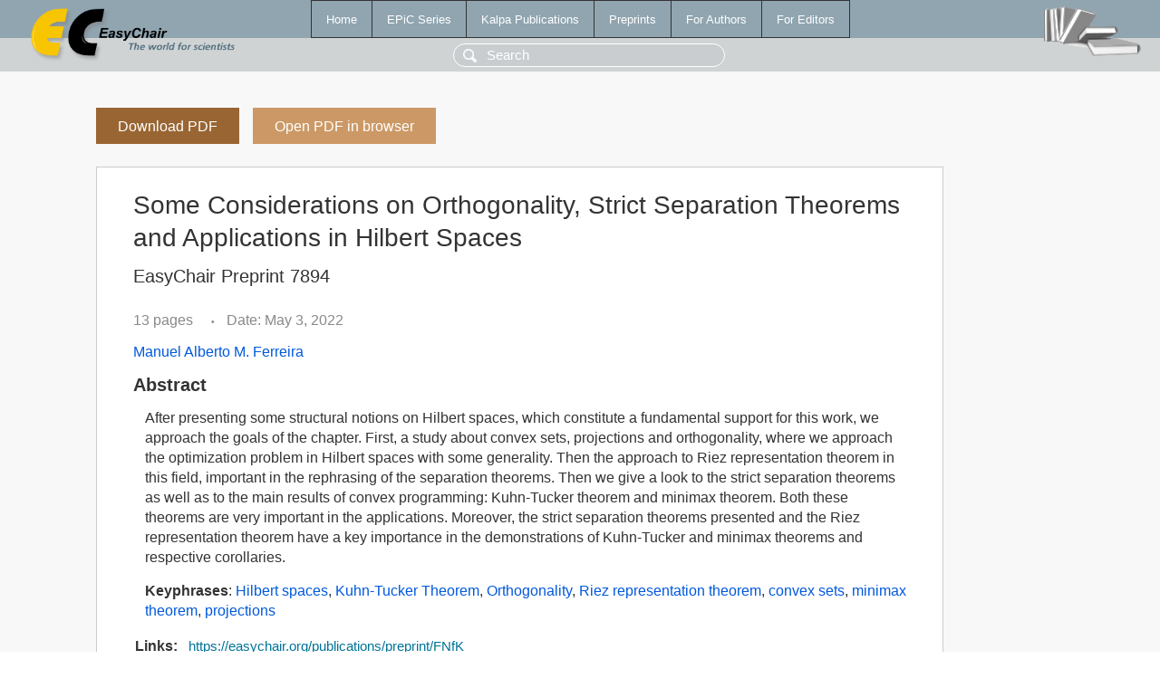

--- FILE ---
content_type: text/html; charset=UTF-8
request_url: https://www.easychair.org/publications/preprint/FNfK
body_size: 1764
content:
<!DOCTYPE html>
<html lang='en-US'><head><meta content='text/html; charset=UTF-8' http-equiv='Content-Type'/><title>Some Considerations on Orthogonality, Strict Separation Theorems and Applications in Hilbert Spaces</title><link href='/images/favicon.ico' rel='icon' type='image/jpeg'/><link href='/css/cool.css?version=532' rel='StyleSheet' type='text/css'/><link href='/css/publications.css?version=532' rel='StyleSheet' type='text/css'/><script src='/js/easy.js?version=532'></script><script src='/publications/pubs.js?version=532'></script></head><body class="pubs"><table class="page"><tr style="height:1%"><td><div class="menu"><table class="menutable"><tr><td><a class="mainmenu" href="/publications/" id="t:HOME">Home</a></td><td><a class="mainmenu" href="/publications/EPiC" id="t:EPIC">EPiC Series</a></td><td><a class="mainmenu" href="/publications/Kalpa" id="t:KALPA">Kalpa Publications</a></td><td><a class="mainmenu" href="/publications/preprints" id="t:PREPRINTS">Preprints</a></td><td><a class="mainmenu" href="/publications/for_authors" id="t:FOR_AUTHORS">For Authors</a></td><td><a class="mainmenu" href="/publications/for_editors" id="t:FOR_EDITORS">For Editors</a></td></tr></table></div><div class="search_row"><form onsubmit="alert('Search is temporarily unavailable');return false;"><input id="search-input" name="query" placeholder="Search" type="text"/></form></div><div id="logo"><a href="/"><img class="logonew_alignment" src="/images/logoECpubs.png"/></a></div><div id="books"><img class="books_alignment" src="/images/books.png"/></div></td></tr><tr style="height:99%"><td class="ltgray"><div id="mainColumn"><table id="content_table"><tr><td style="vertical-align:top;width:99%"><a class="pdf_download_preprint" href="/publications/preprint/FNfK/download" title="Download full-text preprint">Download PDF</a><a class="pdf_open_preprint" href="/publications/preprint/FNfK/open" title="Open full-text preprint in browser">Open PDF in browser</a><div class="abstractBox"><h1>Some Considerations on Orthogonality, Strict Separation Theorems and Applications in Hilbert Spaces</h1><h3 class="preprint_number">EasyChair Preprint 7894</h3><span class="pages">13 pages</span><span class="pagesbull">•</span><span class="date">Date: May 3, 2022</span><div class="authors"><a href="/publications/author/3xGC">Manuel Alberto M. Ferreira</a></div><h3>Abstract</h3><p>After presenting some structural notions on Hilbert spaces, which constitute a fundamental support for this work, we approach the goals of the chapter. First, a study about convex sets, projections and orthogonality, where we approach the optimization problem in Hilbert spaces with some generality. Then the approach to Riez representation theorem in this field, important in the rephrasing of the separation theorems. Then we give a look to the strict separation theorems as well as to the main results of convex programming: Kuhn-Tucker theorem and minimax theorem. Both these theorems are very important in the applications. Moreover, the strict separation theorems presented and the Riez representation theorem have a key importance in the demonstrations of Kuhn-Tucker and minimax theorems and respective corollaries.</p><p><b>Keyphrases</b>: <a href="/publications/keyword/hDwg">Hilbert spaces</a>, <a href="/publications/keyword/WVCb">Kuhn-Tucker Theorem</a>, <a href="/publications/keyword/Qw75">Orthogonality</a>, <a href="/publications/keyword/BJHV">Riez representation theorem</a>, <a href="/publications/keyword/6X1d">convex sets</a>, <a href="/publications/keyword/JsBs">minimax theorem</a>, <a href="/publications/keyword/81jc">projections</a></p><table style="margin-top:10px"><tr><td class="paper_link" style="padding-right:7pt"><b>Links:</b></td><td class="paper_link"><a href="/publications/preprint/FNfK" title="EasyChair link">https://easychair.org/publications/preprint/FNfK</a></td></tr></table><div class="bibtex_button" onclick="Pubs.bibtex()">BibTeX entry <div class="bibtex" id="bibtex" onclick="Pubs.bibtexInner()">BibTeX does not have the right entry for preprints. This is a hack for producing the correct reference:<pre>@booklet{EasyChair:7894,
  author    = {Manuel Alberto M. Ferreira},
  title     = {Some Considerations on Orthogonality, Strict Separation Theorems and Applications in Hilbert Spaces},
  howpublished = {EasyChair Preprint 7894},
  year      = {EasyChair, 2022}}
</pre></div></div></div><a class="pdf_download_preprint" href="/publications/preprint/FNfK/download" title="Download full-text preprint">Download PDF</a><a class="pdf_open_preprint" href="/publications/preprint/FNfK/open" title="Open full-text preprint in browser">Open PDF in browser</a></td></tr></table></div></td></tr><tr><td class="footer">Copyright © 2012-2026 easychair.org. All rights reserved.</td></tr></table></body></html>